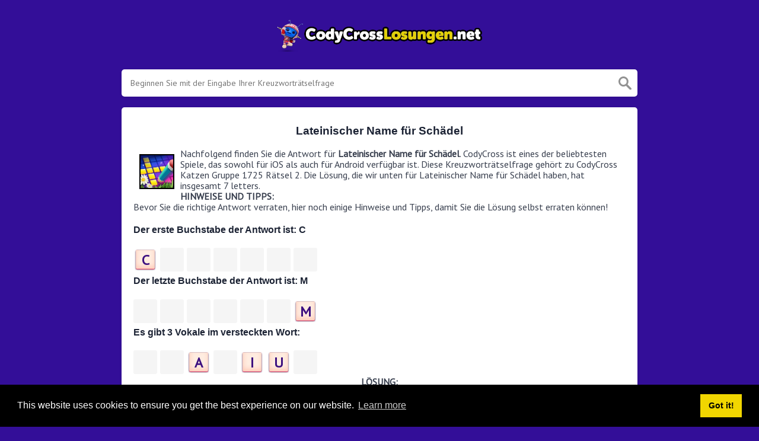

--- FILE ---
content_type: text/html
request_url: https://codycrosslosungen.net/codycross/lateinischer-name-fur-schadel-codycross
body_size: 10576
content:
<!DOCTYPE html><html lang="en"><head><meta charset="UTF-8"/>
<script>var __ezHttpConsent={setByCat:function(src,tagType,attributes,category,force,customSetScriptFn=null){var setScript=function(){if(force||window.ezTcfConsent[category]){if(typeof customSetScriptFn==='function'){customSetScriptFn();}else{var scriptElement=document.createElement(tagType);scriptElement.src=src;attributes.forEach(function(attr){for(var key in attr){if(attr.hasOwnProperty(key)){scriptElement.setAttribute(key,attr[key]);}}});var firstScript=document.getElementsByTagName(tagType)[0];firstScript.parentNode.insertBefore(scriptElement,firstScript);}}};if(force||(window.ezTcfConsent&&window.ezTcfConsent.loaded)){setScript();}else if(typeof getEzConsentData==="function"){getEzConsentData().then(function(ezTcfConsent){if(ezTcfConsent&&ezTcfConsent.loaded){setScript();}else{console.error("cannot get ez consent data");force=true;setScript();}});}else{force=true;setScript();console.error("getEzConsentData is not a function");}},};</script>
<script>var ezTcfConsent=window.ezTcfConsent?window.ezTcfConsent:{loaded:false,store_info:false,develop_and_improve_services:false,measure_ad_performance:false,measure_content_performance:false,select_basic_ads:false,create_ad_profile:false,select_personalized_ads:false,create_content_profile:false,select_personalized_content:false,understand_audiences:false,use_limited_data_to_select_content:false,};function getEzConsentData(){return new Promise(function(resolve){document.addEventListener("ezConsentEvent",function(event){var ezTcfConsent=event.detail.ezTcfConsent;resolve(ezTcfConsent);});});}</script>
<script>if(typeof _setEzCookies!=='function'){function _setEzCookies(ezConsentData){var cookies=window.ezCookieQueue;for(var i=0;i<cookies.length;i++){var cookie=cookies[i];if(ezConsentData&&ezConsentData.loaded&&ezConsentData[cookie.tcfCategory]){document.cookie=cookie.name+"="+cookie.value;}}}}
window.ezCookieQueue=window.ezCookieQueue||[];if(typeof addEzCookies!=='function'){function addEzCookies(arr){window.ezCookieQueue=[...window.ezCookieQueue,...arr];}}
addEzCookies([{name:"ezoab_659486",value:"mod1-c; Path=/; Domain=codycrosslosungen.net; Max-Age=7200",tcfCategory:"store_info",isEzoic:"true",},{name:"ezosuibasgeneris-1",value:"c7a9c0f6-bb58-43be-5404-507fe86007bb; Path=/; Domain=codycrosslosungen.net; Expires=Sun, 24 Jan 2027 00:23:16 UTC; Secure; SameSite=None",tcfCategory:"understand_audiences",isEzoic:"true",}]);if(window.ezTcfConsent&&window.ezTcfConsent.loaded){_setEzCookies(window.ezTcfConsent);}else if(typeof getEzConsentData==="function"){getEzConsentData().then(function(ezTcfConsent){if(ezTcfConsent&&ezTcfConsent.loaded){_setEzCookies(window.ezTcfConsent);}else{console.error("cannot get ez consent data");_setEzCookies(window.ezTcfConsent);}});}else{console.error("getEzConsentData is not a function");_setEzCookies(window.ezTcfConsent);}</script><script type="text/javascript" data-ezscrex='false' data-cfasync='false'>window._ezaq = Object.assign({"edge_cache_status":12,"edge_response_time":409,"url":"https://codycrosslosungen.net/codycross/lateinischer-name-fur-schadel-codycross"}, typeof window._ezaq !== "undefined" ? window._ezaq : {});</script><script type="text/javascript" data-ezscrex='false' data-cfasync='false'>window._ezaq = Object.assign({"ab_test_id":"mod1-c"}, typeof window._ezaq !== "undefined" ? window._ezaq : {});window.__ez=window.__ez||{};window.__ez.tf={};</script><script type="text/javascript" data-ezscrex='false' data-cfasync='false'>window.ezDisableAds = true;</script>
<script data-ezscrex='false' data-cfasync='false' data-pagespeed-no-defer>var __ez=__ez||{};__ez.stms=Date.now();__ez.evt={};__ez.script={};__ez.ck=__ez.ck||{};__ez.template={};__ez.template.isOrig=true;__ez.queue=__ez.queue||function(){var e=0,i=0,t=[],n=!1,o=[],r=[],s=!0,a=function(e,i,n,o,r,s,a){var l=arguments.length>7&&void 0!==arguments[7]?arguments[7]:window,d=this;this.name=e,this.funcName=i,this.parameters=null===n?null:w(n)?n:[n],this.isBlock=o,this.blockedBy=r,this.deleteWhenComplete=s,this.isError=!1,this.isComplete=!1,this.isInitialized=!1,this.proceedIfError=a,this.fWindow=l,this.isTimeDelay=!1,this.process=function(){f("... func = "+e),d.isInitialized=!0,d.isComplete=!0,f("... func.apply: "+e);var i=d.funcName.split("."),n=null,o=this.fWindow||window;i.length>3||(n=3===i.length?o[i[0]][i[1]][i[2]]:2===i.length?o[i[0]][i[1]]:o[d.funcName]),null!=n&&n.apply(null,this.parameters),!0===d.deleteWhenComplete&&delete t[e],!0===d.isBlock&&(f("----- F'D: "+d.name),m())}},l=function(e,i,t,n,o,r,s){var a=arguments.length>7&&void 0!==arguments[7]?arguments[7]:window,l=this;this.name=e,this.path=i,this.async=o,this.defer=r,this.isBlock=t,this.blockedBy=n,this.isInitialized=!1,this.isError=!1,this.isComplete=!1,this.proceedIfError=s,this.fWindow=a,this.isTimeDelay=!1,this.isPath=function(e){return"/"===e[0]&&"/"!==e[1]},this.getSrc=function(e){return void 0!==window.__ezScriptHost&&this.isPath(e)&&"banger.js"!==this.name?window.__ezScriptHost+e:e},this.process=function(){l.isInitialized=!0,f("... file = "+e);var i=this.fWindow?this.fWindow.document:document,t=i.createElement("script");t.src=this.getSrc(this.path),!0===o?t.async=!0:!0===r&&(t.defer=!0),t.onerror=function(){var e={url:window.location.href,name:l.name,path:l.path,user_agent:window.navigator.userAgent};"undefined"!=typeof _ezaq&&(e.pageview_id=_ezaq.page_view_id);var i=encodeURIComponent(JSON.stringify(e)),t=new XMLHttpRequest;t.open("GET","//g.ezoic.net/ezqlog?d="+i,!0),t.send(),f("----- ERR'D: "+l.name),l.isError=!0,!0===l.isBlock&&m()},t.onreadystatechange=t.onload=function(){var e=t.readyState;f("----- F'D: "+l.name),e&&!/loaded|complete/.test(e)||(l.isComplete=!0,!0===l.isBlock&&m())},i.getElementsByTagName("head")[0].appendChild(t)}},d=function(e,i){this.name=e,this.path="",this.async=!1,this.defer=!1,this.isBlock=!1,this.blockedBy=[],this.isInitialized=!0,this.isError=!1,this.isComplete=i,this.proceedIfError=!1,this.isTimeDelay=!1,this.process=function(){}};function c(e,i,n,s,a,d,c,u,f){var m=new l(e,i,n,s,a,d,c,f);!0===u?o[e]=m:r[e]=m,t[e]=m,h(m)}function h(e){!0!==u(e)&&0!=s&&e.process()}function u(e){if(!0===e.isTimeDelay&&!1===n)return f(e.name+" blocked = TIME DELAY!"),!0;if(w(e.blockedBy))for(var i=0;i<e.blockedBy.length;i++){var o=e.blockedBy[i];if(!1===t.hasOwnProperty(o))return f(e.name+" blocked = "+o),!0;if(!0===e.proceedIfError&&!0===t[o].isError)return!1;if(!1===t[o].isComplete)return f(e.name+" blocked = "+o),!0}return!1}function f(e){var i=window.location.href,t=new RegExp("[?&]ezq=([^&#]*)","i").exec(i);"1"===(t?t[1]:null)&&console.debug(e)}function m(){++e>200||(f("let's go"),p(o),p(r))}function p(e){for(var i in e)if(!1!==e.hasOwnProperty(i)){var t=e[i];!0===t.isComplete||u(t)||!0===t.isInitialized||!0===t.isError?!0===t.isError?f(t.name+": error"):!0===t.isComplete?f(t.name+": complete already"):!0===t.isInitialized&&f(t.name+": initialized already"):t.process()}}function w(e){return"[object Array]"==Object.prototype.toString.call(e)}return window.addEventListener("load",(function(){setTimeout((function(){n=!0,f("TDELAY -----"),m()}),5e3)}),!1),{addFile:c,addFileOnce:function(e,i,n,o,r,s,a,l,d){t[e]||c(e,i,n,o,r,s,a,l,d)},addDelayFile:function(e,i){var n=new l(e,i,!1,[],!1,!1,!0);n.isTimeDelay=!0,f(e+" ...  FILE! TDELAY"),r[e]=n,t[e]=n,h(n)},addFunc:function(e,n,s,l,d,c,u,f,m,p){!0===c&&(e=e+"_"+i++);var w=new a(e,n,s,l,d,u,f,p);!0===m?o[e]=w:r[e]=w,t[e]=w,h(w)},addDelayFunc:function(e,i,n){var o=new a(e,i,n,!1,[],!0,!0);o.isTimeDelay=!0,f(e+" ...  FUNCTION! TDELAY"),r[e]=o,t[e]=o,h(o)},items:t,processAll:m,setallowLoad:function(e){s=e},markLoaded:function(e){if(e&&0!==e.length){if(e in t){var i=t[e];!0===i.isComplete?f(i.name+" "+e+": error loaded duplicate"):(i.isComplete=!0,i.isInitialized=!0)}else t[e]=new d(e,!0);f("markLoaded dummyfile: "+t[e].name)}},logWhatsBlocked:function(){for(var e in t)!1!==t.hasOwnProperty(e)&&u(t[e])}}}();__ez.evt.add=function(e,t,n){e.addEventListener?e.addEventListener(t,n,!1):e.attachEvent?e.attachEvent("on"+t,n):e["on"+t]=n()},__ez.evt.remove=function(e,t,n){e.removeEventListener?e.removeEventListener(t,n,!1):e.detachEvent?e.detachEvent("on"+t,n):delete e["on"+t]};__ez.script.add=function(e){var t=document.createElement("script");t.src=e,t.async=!0,t.type="text/javascript",document.getElementsByTagName("head")[0].appendChild(t)};__ez.dot=__ez.dot||{};__ez.queue.addFileOnce('/detroitchicago/boise.js', '/detroitchicago/boise.js?gcb=195-0&cb=5', true, [], true, false, true, false);__ez.queue.addFileOnce('/parsonsmaize/abilene.js', '/parsonsmaize/abilene.js?gcb=195-0&cb=e80eca0cdb', true, [], true, false, true, false);__ez.queue.addFileOnce('/parsonsmaize/mulvane.js', '/parsonsmaize/mulvane.js?gcb=195-0&cb=e75e48eec0', true, ['/parsonsmaize/abilene.js'], true, false, true, false);__ez.queue.addFileOnce('/detroitchicago/birmingham.js', '/detroitchicago/birmingham.js?gcb=195-0&cb=539c47377c', true, ['/parsonsmaize/abilene.js'], true, false, true, false);</script>
<script data-ezscrex="false" type="text/javascript" data-cfasync="false">window._ezaq = Object.assign({"ad_cache_level":0,"adpicker_placement_cnt":0,"ai_placeholder_cache_level":0,"ai_placeholder_placement_cnt":-1,"domain":"codycrosslosungen.net","domain_id":659486,"ezcache_level":1,"ezcache_skip_code":0,"has_bad_image":0,"has_bad_words":0,"is_sitespeed":0,"lt_cache_level":0,"response_size":25506,"response_size_orig":19629,"response_time_orig":495,"template_id":5,"url":"https://codycrosslosungen.net/codycross/lateinischer-name-fur-schadel-codycross","word_count":0,"worst_bad_word_level":0}, typeof window._ezaq !== "undefined" ? window._ezaq : {});__ez.queue.markLoaded('ezaqBaseReady');</script>
<script type='text/javascript' data-ezscrex='false' data-cfasync='false'>
window.ezAnalyticsStatic = true;

function analyticsAddScript(script) {
	var ezDynamic = document.createElement('script');
	ezDynamic.type = 'text/javascript';
	ezDynamic.innerHTML = script;
	document.head.appendChild(ezDynamic);
}
function getCookiesWithPrefix() {
    var allCookies = document.cookie.split(';');
    var cookiesWithPrefix = {};

    for (var i = 0; i < allCookies.length; i++) {
        var cookie = allCookies[i].trim();

        for (var j = 0; j < arguments.length; j++) {
            var prefix = arguments[j];
            if (cookie.indexOf(prefix) === 0) {
                var cookieParts = cookie.split('=');
                var cookieName = cookieParts[0];
                var cookieValue = cookieParts.slice(1).join('=');
                cookiesWithPrefix[cookieName] = decodeURIComponent(cookieValue);
                break; // Once matched, no need to check other prefixes
            }
        }
    }

    return cookiesWithPrefix;
}
function productAnalytics() {
	var d = {"pr":[6],"omd5":"de0933de4dbb3a08a3175096c5375ecf","nar":"risk score"};
	d.u = _ezaq.url;
	d.p = _ezaq.page_view_id;
	d.v = _ezaq.visit_uuid;
	d.ab = _ezaq.ab_test_id;
	d.e = JSON.stringify(_ezaq);
	d.ref = document.referrer;
	d.c = getCookiesWithPrefix('active_template', 'ez', 'lp_');
	if(typeof ez_utmParams !== 'undefined') {
		d.utm = ez_utmParams;
	}

	var dataText = JSON.stringify(d);
	var xhr = new XMLHttpRequest();
	xhr.open('POST','/ezais/analytics?cb=1', true);
	xhr.onload = function () {
		if (xhr.status!=200) {
            return;
		}

        if(document.readyState !== 'loading') {
            analyticsAddScript(xhr.response);
            return;
        }

        var eventFunc = function() {
            if(document.readyState === 'loading') {
                return;
            }
            document.removeEventListener('readystatechange', eventFunc, false);
            analyticsAddScript(xhr.response);
        };

        document.addEventListener('readystatechange', eventFunc, false);
	};
	xhr.setRequestHeader('Content-Type','text/plain');
	xhr.send(dataText);
}
__ez.queue.addFunc("productAnalytics", "productAnalytics", null, true, ['ezaqBaseReady'], false, false, false, true);
</script><base href="https://codycrosslosungen.net/codycross/lateinischer-name-fur-schadel-codycross"/>
    
    <meta name="viewport" content="width=device-width, initial-scale=1, shrink-to-fit=no"/>

            <link rel="icon" type="image/png" href="/storage/app/media//CodyCross.png"/>
    
    <title>Lateinischer Name für Schädel CodyCross</title>
    <meta name="description" content="Auf dieser Seite finden Sie die Lateinischer Name für Schädel CodyCross Antworten und Lösungen. Dies ist ein beliebtes Spiel, das von Fanatee Inc. entwickelt wurde."/>

    
    <link rel="stylesheet" href="/themes/xwm-xwordth/assets/scss/crosswords.css"/>

    
    
    <link rel="preconnect" href="https://fonts.gstatic.com"/>
<link href="https://fonts.googleapis.com/css2?family=PT+Sans&amp;family=Roboto:wght@100&amp;display=swap" rel="stylesheet"/>
<style>
    body
    {
    				background: #330e98;
    	    	
    	    		font-family: 'PT Sans', sans-serif;
    	    }

	
	
	
	
	

		.container
    	{
    		    			max-width: 900px;
    		    	}
		
    .undersearch-txt {
    margin-top: 5px;
    display: none;
}
h1, h2, h3, h4, h5, h6 {
    color: #1C2334;
    font-family: museo-sans-rounded, sans-serif;
    font-weight: 700;
    font-style: normal;
}
.fr-fic {
    display: inline-block;
    float: left!important;
    margin: 10px;
    border: 2px solid black;
}

.answer-letters .letter_box {
    color: #3d1080;
    text-align: center;
    border: 0px solid;
    font-weight: 900;
    display: inline-block;
    text-transform: uppercase;
    background: url(https://codycrosscheats.com/storage/app/media/normal.png) no-repeat 50%;
    background-size: contain;
    position: relative;
    max-width: 50px;
    max-height: 55px;
    font-size: 150%;
    line-height: 41px;
    overflow: hidden;
    transition: background .2s ease-in-out;
    margin-bottom: -17px;
}

.games-list ul li a {
    color: #73ce24;
    font-size: 19px;
    padding: 15px;
    display: block;
    border: 2px dotted #24425c;
    margin-bottom: 5px;
    border-radius: 3px;
    font-weight: bolder;
}
.data-list .data a {t
    display: block;
    border: 2px dashed #ffcd18;
    padding: 10px;
    border-radius: 0;
    margin-bottom: 7px;
    font-weight: bold;
    font-size: 20px;
    color: #185b94;
    background: #fff4cc;
}
.breadcrumb {
    padding: 0.75rem 1rem;
    margin-bottom: 1rem;
    list-style: none;
    font-weight: bolder;
    background-color: #0f1d28;
    border-radius: 0.25rem;
    color: white;
}
.breadcrumb a {
    color: white;
}

.listos a {
    font-size: 22px;
    color: green;
    text-align: center;
}
.letters {
    text-align: center;
}
.sukre a {
    -webkit-border-radius: 100px;
    -moz-border-radius: 100px;
    -ms-border-radius: 100px;
    -o-border-radius: 100px;
    border-radius: 100px;
    padding: 5px;
    font-weight: bold;
    display: block;
    line-height: 1.75rem;
    margin-bottom: 10px;
    list-style-type: none;
    font-size: 18px;
    text-align: center;
    background-image: -webkit-linear-gradient(-180deg, #FECF00 0%, #FCAC00 100%);
    background-image: -moz-linear-gradient(-180deg, #FECF00 0%, #FCAC00 100%);
    background-image: -ms-linear-gradient(-180deg, #FECF00 0%, #FCAC00 100%);
    background-image: -o-linear-gradient(-180deg, #FECF00 0%, #FCAC00 100%);
    background-image: linear-gradient(-180deg, #FECF00 0%, #FCAC00 100%);
    filter: progid:DXImageTransform.Microsoft.gradient(startColorstr=&#039;#FECF00&#039;, endColorstr=&#039;#FCAC00&#039;, GradientType=1);
    -webkit-box-shadow: 0 3px 0 0 #f18300, inset 0 2px 0 0 #ffe500;
    -moz-box-shadow: 0 3px 0 0 #F18300, inset 0 2px 0 0 #FFE500;
    -ms-box-shadow: 0 3px 0 0 #F18300, inset 0 2px 0 0 #FFE500;
    -o-box-shadow: 0 3px 0 0 #F18300, inset 0 2px 0 0 #FFE500;
    box-shadow: 0 3px 0 0 #f18300, inset 0 2px 0 0 #ffe500;
}
.codysekro a {
    color: #3F007D;
    -webkit-border-radius: 5px;
    -moz-border-radius: 5px;
    -ms-border-radius: 5px;
    -o-border-radius: 5px;
    border-radius: 5px;
    font-size: 16px;
    text-align: center;
    padding: 10px 35px;
    margin-bottom: 10px;
    display: inline-block;
    background-image: -webkit-linear-gradient(-180deg, #53009E 0%, #FFEEE2 100%);
    background-image: -moz-linear-gradient(-180deg, #FBDEDA 0%, #FFEEE2 98%);
    background-image: -ms-linear-gradient(-180deg, #FBDEDA 0%, #FFEEE2 98%);
    background-image: -o-linear-gradient(-180deg, #FBDEDA 0%, #FFEEE2 98%);
    background-image: linear-gradient(-180deg, #FBDEDA 0%, #FFEEE2 98%);
    filter: progid:DXImageTransform.Microsoft.gradient(startColorstr=&#039;#FBDEDA&#039;, endColorstr=&#039;#FFEEE2&#039;, GradientType=1);
    -webkit-box-shadow: 0 4px 0 0 #3ce69f, inset 0 2px 0 0 #dab7b4;
    -moz-box-shadow: 0 4px 0 0 #3CE69F, inset 0 2px 0 0 #DAB7B4;
    -ms-box-shadow: 0 4px 0 0 #3CE69F, inset 0 2px 0 0 #DAB7B4;
    -o-box-shadow: 0 4px 0 0 #3CE69F, inset 0 2px 0 0 #DAB7B4;
    box-shadow: 0 4px 0 0 #3ce69f, inset 0 2px 0 0 #dab7b4;
    font-family: &#039;Nunito&#039;, sans-serif;
    font-weight: bold;
}
.codylist a {
    -webkit-border-radius: 5px;
    -moz-border-radius: 5px;
    -ms-border-radius: 5px;
    -o-border-radius: 5px;
    border-radius: 5px;
    font-size: 18px;
    padding: 10px 25px;
    margin-bottom: 7.5px;
    display: inline-block;
    background: #FFFFFF;
    border: 1px solid #E9D4F1;
    font-family: &#039;Nunito&#039;, sans-serif;
}
#builder-link-list-item codysekro li {
    display: inline-block;
}
.data-list .data a {
    display: block;
    border: 1px dashed black;
    padding: 10px;
    border-radius: 0;
    margin-bottom: 7px;
    font-weight: bold;
    font-size: 20px;
    color: #185b94;
    background: white;
}
.faq {
    background: #4b26a4;
    color: white;
    font-size: 20px;
    padding: 1px;
    border-radius: 5px;
}

.letter_box:hover
{
    cursor: pointer;
}
.answer-letters .letter_box[hiddenstate=true]
{
 background: whitesmoke !important;   
}
</style>    <!-- Google tag (gtag.js) -->
<script async="" src="https://www.googletagmanager.com/gtag/js?id=UA-153843730-5"></script>
<script>
  window.dataLayer = window.dataLayer || [];
  function gtag(){dataLayer.push(arguments);}
  gtag('js', new Date());

  gtag('config', 'UA-153843730-5');
</script>
<link rel='canonical' href='https://codycrosslosungen.net/codycross/lateinischer-name-fur-schadel-codycross' />
<script type='text/javascript'>
var ezoTemplate = 'orig_site';
var ezouid = '1';
var ezoFormfactor = '1';
</script><script data-ezscrex="false" type='text/javascript'>
var soc_app_id = '0';
var did = 659486;
var ezdomain = 'codycrosslosungen.net';
var ezoicSearchable = 1;
</script></head>
<body>

    <div class="container">
        <header>
            <a href="/">
                                    <img src="/storage/app/media/codylosu.png" alt="CodyCrossLosungen.net"/>
                            </a>
            
        </header><!-- header -->
    </div><!-- container -->

    <div class="container">
                    <form class="search" autocomplete="off">
            <div class="drop-search">
                <input type="text" name="q" placeholder="Beginnen Sie mit der Eingabe Ihrer Kreuzworträtselfrage" value="" data-request="onCrosswordSearch" data-request-update="crosswordSearchResults: &#39;#crosswordSearchResults&#39;" data-track-input="500" class="searchbox" onkeydown="if(event.keyCode===13){location.href=&#39;/search?q=&#39;+encodeURIComponent(this.value)}"/>
                <img src="/themes/xwm-xwordth/assets/img/search.svg" alt="Search" onclick="location.href=&#39;/search?q=&#39;+encodeURIComponent(document.querySelector(&#39;.searchbox&#39;).value)"/>
                <div class="drop-search-content" id="crosswordSearchResults"></div>
            </div>
            <div class="undersearch-txt" style="margin-top:5px">Oder geben Sie bekannte Buchstaben &#34;Mus?c&#34; (? für unbekannt) ein</div>
            </form>
            <br/>
            </div>


    <div class="container page-cont">
        
                    <div class="page">
                


	<div class="codycross"><h3 style="text-align: center;">Lateinischer Name für Schädel</h3><p><img src="https://gameanswers.com/storage/app/media/codycross.png" style="width: 59px;" class="fr-fic fr-dii fr-fil"/>Nachfolgend finden Sie die Antwort für <strong>Lateinischer Name für Schädel</strong>. CodyCross ist eines der beliebtesten Spiele, das sowohl für iOS als auch für Android verfügbar ist. Diese Kreuzworträtselfrage gehört zu CodyCross Katzen Gruppe 1725 Rätsel 2. Die Lösung, die wir unten für Lateinischer Name für Schädel haben, hat insgesamt 7 letters.</p><p style="text-align: left;"><strong>HINWEISE UND TIPPS</strong><strong>:</strong></p><p>Bevor Sie die richtige Antwort verraten, hier noch einige Hinweise und Tipps, damit Sie die Lösung selbst erraten können!</p><p style="text-align: left;"> </p><div class="answer-steps"> <h4>Der erste Buchstabe der Antwort ist: <span>C</span></h4> <div class="answer-letters"><div class="letter_box" onclick="displayHiddenLetter(this);" hiddenstate="false" hiddenletter="C">C</div><div class="letter_box" onclick="displayHiddenLetter(this);" hiddenstate="true" hiddenletter="R"> </div><div class="letter_box" onclick="displayHiddenLetter(this);" hiddenstate="true" hiddenletter="A"> </div><div class="letter_box" onclick="displayHiddenLetter(this);" hiddenstate="true" hiddenletter="N"> </div><div class="letter_box" onclick="displayHiddenLetter(this);" hiddenstate="true" hiddenletter="I"> </div><div class="letter_box" onclick="displayHiddenLetter(this);" hiddenstate="true" hiddenletter="U"> </div><div class="letter_box" onclick="displayHiddenLetter(this);" hiddenstate="true" hiddenletter="M"> </div></div> <h4>Der letzte Buchstabe der Antwort ist: <span>M</span></h4> <div class="answer-letters"><div class="letter_box" onclick="displayHiddenLetter(this);" hiddenstate="true" hiddenletter="C"> </div><div class="letter_box" onclick="displayHiddenLetter(this);" hiddenstate="true" hiddenletter="R"> </div><div class="letter_box" onclick="displayHiddenLetter(this);" hiddenstate="true" hiddenletter="A"> </div><div class="letter_box" onclick="displayHiddenLetter(this);" hiddenstate="true" hiddenletter="N"> </div><div class="letter_box" onclick="displayHiddenLetter(this);" hiddenstate="true" hiddenletter="I"> </div><div class="letter_box" onclick="displayHiddenLetter(this);" hiddenstate="true" hiddenletter="U"> </div><div class="letter_box" onclick="displayHiddenLetter(this);" hiddenstate="false" hiddenletter="M">M</div></div> <h4>Es gibt 3 Vokale im versteckten Wort:</h4> <div class="answer-letters"><div class="letter_box" onclick="displayHiddenLetter(this);" hiddenstate="true" hiddenletter="C"> </div><div class="letter_box" onclick="displayHiddenLetter(this);" hiddenstate="true" hiddenletter="R"> </div><div class="letter_box" onclick="displayHiddenLetter(this);" hiddenstate="false" hiddenletter="A">A</div><div class="letter_box" onclick="displayHiddenLetter(this);" hiddenstate="true" hiddenletter="N"> </div><div class="letter_box" onclick="displayHiddenLetter(this);" hiddenstate="false" hiddenletter="I">I</div><div class="letter_box" onclick="displayHiddenLetter(this);" hiddenstate="false" hiddenletter="U">U</div><div class="letter_box" onclick="displayHiddenLetter(this);" hiddenstate="true" hiddenletter="M"> </div></div> </div> <script> function displayHiddenLetter(d){ var hdl = d.getAttribute("hiddenletter"); var hs = d.getAttribute("hiddenstate"); if(hs === "true") { d.setAttribute("hiddenstate",false); var c = document.createTextNode(hdl); d.innerHTML = ""; d.appendChild(c); }else { d.setAttribute("hiddenstate",true); d.innerHTML = "&nbsp;"; } } </script> <p></p><p style="text-align: left;"><br/></p><p style="text-align: center;"><strong>LÖSUNG:</strong></p><p> </p><div class="letters"> <div class="answer-letters"><div class="letter_box">C</div><div class="letter_box">R</div><div class="letter_box">A</div><div class="letter_box">N</div><div class="letter_box">I</div><div class="letter_box">U</div><div class="letter_box">M</div></div> </div> <p></p><p><br/></p><h3>Andere verwandte Ebenen</h3><p>Wenn Sie das obige Rätsel erfolgreich gelöst haben und nach anderen verwandten Rätseln desselben Levels suchen, wählen Sie eine der folgenden Optionen aus:</p><p></p><ul class="builder-link-list "><li class="builder-link-list-item o"><a href="https://codycrosslosungen.net/codycross/arbeiten-fur-den-kgb-mi6-oder-die-cia-codycross">Arbeiten für den KGB MI6 oder die CIA</a></li><li class="builder-link-list-item o"><a href="https://codycrosslosungen.net/codycross/aalfang-betreiben-solche-codycross">Aalfang betreiben solche</a></li><li class="builder-link-list-item o"><a href="https://codycrosslosungen.net/codycross/creme-aus-sahne-und-schokolade-codycross">Creme aus Sahne und Schokolade</a></li><li class="builder-link-list-item o"><a href="https://codycrosslosungen.net/codycross/buffel-als-us-stadt-engl-codycross">Büffel als US-Stadt (engl.)</a></li><li class="builder-link-list-item o"><a href="https://codycrosslosungen.net/codycross/auf-einen-zukommende-menschen-codycross">Auf einen zukommende Menschen</a></li><li class="builder-link-list-item o"><a href="https://codycrosslosungen.net/codycross/wuchsform-der-pflanze-gewohnlicher-schneeball-codycross">Wuchsform der Pflanze „Gewöhnlicher Schneeball“</a></li><li class="builder-link-list-item o"><a href="https://codycrosslosungen.net/codycross/magische-us-sitcom-sabrina-total-__-codycross">Magische US-Sitcom Sabrina – Total __!</a></li><li class="builder-link-list-item o"><a href="https://codycrosslosungen.net/codycross/geometrische-form-der-triangel-codycross">Geometrische Form der Triangel</a></li><li class="builder-link-list-item o"><a href="https://codycrosslosungen.net/codycross/eine-abfolge-von-tonen-in-der-musik-codycross">Eine Abfolge von Tönen in der Musik</a></li><li class="builder-link-list-item o"><a href="https://codycrosslosungen.net/codycross/wenn-etwas-nicht-gut-genug-ist-__-man-die-nase-codycross">Wenn etwas nicht gut genug ist __ man die Nase</a></li><li class="builder-link-list-item o"><a href="https://codycrosslosungen.net/codycross/lateinischer-name-fur-schadel-codycross">Lateinischer Name für Schädel</a></li><li class="builder-link-list-item o"><a href="https://codycrosslosungen.net/codycross/fusbodenuntergrund-codycross">Fußbodenuntergrund</a></li><li class="builder-link-list-item o"><a href="https://codycrosslosungen.net/codycross/runde-vorrichtung-mit-der-autos-gesteuert-werden-codycross">Runde Vorrichtung mit der Autos gesteuert werden</a></li><li class="builder-link-list-item o"><a href="https://codycrosslosungen.net/codycross/mit-einer-warmepumpe-betreibt-man-eine-codycross">Mit einer Wärmepumpe betreibt man eine</a></li><li class="builder-link-list-item o"><a href="https://codycrosslosungen.net/codycross/tut-die-nachtigall-horbar-in-einer-redewendung-codycross">Tut die Nachtigall hörbar in einer Redewendung</a></li><li class="builder-link-list-item o"><a href="https://codycrosslosungen.net/codycross/wer-sehr-schwach-ist-ist-so-auf-den-beinen-codycross">Wer sehr schwach ist ist so auf den Beinen</a></li><li class="builder-link-list-item o"><a href="https://codycrosslosungen.net/codycross/2013-veroffentlichte-spielkonsole-von-microsoft-codycross">2013 veröffentlichte Spielkonsole von Microsoft</a></li></ul><p></p><p>Wenn Sie diesen Hinweis bereits gelöst haben und nach weiteren Hinweisen aus demselben Rätsel suchen, gehen Sie zu <a href="https://codycrosslosungen.net/codycross-katzen-gruppe-1725-raetsel-2-loesungen">CodyCross Katzen Gruppe 1725 Rätsel 2 Lösungen</a>.</p><p><br/></p></div>
                
            </div>
            </div><!--  container-->


    <footer>
        <div class="container">
            <div class="footer-disclaimer">
                Wir sind in keiner Weise mit Fanatee Inc. verbunden oder unterstützt, die das Spiel entwickelt haben. Alle Bilder und Logos sind Eigentum ihrer jeweiligen Besitzer.
            </div>
            <div class="row">
                <div class="col-md-12">
                    <div class="brand">
                        <a href="/">CodyCrossLosungen.net</a>
                    </div>
                    <div class="footer-links">
                        <a href="/">Home</a> |
                        <a href="/sitemap.xml">Sitemap</a> |
                        <a href="https://codycrosslosungen.net/privacy">Privacy</a> |
                        <a href="/archive">Archive</a>
                    </div>
                                    </div>
            </div>
        </div>
    </footer>


<script src="https://cdnjs.cloudflare.com/ajax/libs/jquery/3.5.1/jquery.min.js"></script>
<script src="/modules/system/assets/js/framework-extras.js"></script>
<link rel="stylesheet" property="stylesheet" href="/modules/system/assets/css/framework-extras.css"/>


<script>
    function getCookie(name) {
        var value = "; " + document.cookie;
        var parts = value.split("; " + name + "=");
        if (parts.length == 2) return parts.pop().split(";").shift();
        else return null;
    }
    if (getCookie('mailbox')) {
        // console.log('mailbox exists');
    }
    else {
        // console.log('doesn\'t exist');
        document.cookie = 'mailbox=222; expires=Fri, 31 Dec 9999 23:59:59 GMT';

        setTimeout(function(){
          $("#mailmodal").modal();
        }, 5000);
    }
</script>

<link rel="stylesheet" type="text/css" href="//cdnjs.cloudflare.com/ajax/libs/cookieconsent2/3.1.0/cookieconsent.min.css"/>
<script src="//cdnjs.cloudflare.com/ajax/libs/cookieconsent2/3.1.0/cookieconsent.min.js"></script>
<script>
window.addEventListener("load", function(){
window.cookieconsent.initialise({
  "palette": {
    "popup": {
      "background": "#000"
    },
    "button": {
      "background": "#f1d600"
    }
  },
  "content": {
    "href": "/privacy"
  }
})});
</script>

<script>
function filterable() {
    var input, filter, ul, li, a, i, txtValue;
    input = document.getElementById("catInput");
    filter = input.value.toUpperCase();
    ul = document.getElementsByClassName("row")[0];
    li = ul.getElementsByClassName("filterable");
    for (i = 0; i < li.length; i++) {
        a = li[i].getElementsByClassName("searchable")[0];
        txtValue = a.textContent || a.innerText;
        if (txtValue.toUpperCase().indexOf(filter) > -1) {
            li[i].style.display = "";
        } else {
            li[i].style.display = "none";
        }
    }
}
$(function() {
    $(window).click(function() {
        $(".drop-search-content").hide();
    });
    $(".searchbox").focusin(function(event) {
        $(".drop-search-content").show();
    });
    $('.search').click(function(event){
        event.stopPropagation();
    });
});

$(function() {
    $("#nrLettersSelect").change(function() {
      var htmlString = "";
      var len = $(this).val();
      var incr = 0;
      for (var i = 0; i < len; i++) {
        incr = i+1;
        htmlString += "<div class='l-box' style='margin-right:3px'><span>"+incr+"</span><input type='text' name='' class='letter letterinput' maxlength='1'></div>";
      }
      $("#solverLettersOutput").html(htmlString);
    });
});

$(document).on('keyup', '.letterinput', function(e){
    var key = e.keyCode || e.charCode;

    if(key == 8 || key == 46) {
        $(this).val("");
        $(this).closest('div').prev().find('.letterinput').focus();
    } else {
        if ($(this).val()) {
            $(this).closest('div').next().find('.letterinput').focus();
        }
    }
});


</script>











<script data-cfasync="false">function _emitEzConsentEvent(){var customEvent=new CustomEvent("ezConsentEvent",{detail:{ezTcfConsent:window.ezTcfConsent},bubbles:true,cancelable:true,});document.dispatchEvent(customEvent);}
(function(window,document){function _setAllEzConsentTrue(){window.ezTcfConsent.loaded=true;window.ezTcfConsent.store_info=true;window.ezTcfConsent.develop_and_improve_services=true;window.ezTcfConsent.measure_ad_performance=true;window.ezTcfConsent.measure_content_performance=true;window.ezTcfConsent.select_basic_ads=true;window.ezTcfConsent.create_ad_profile=true;window.ezTcfConsent.select_personalized_ads=true;window.ezTcfConsent.create_content_profile=true;window.ezTcfConsent.select_personalized_content=true;window.ezTcfConsent.understand_audiences=true;window.ezTcfConsent.use_limited_data_to_select_content=true;window.ezTcfConsent.select_personalized_content=true;}
function _clearEzConsentCookie(){document.cookie="ezCMPCookieConsent=tcf2;Domain=.codycrosslosungen.net;Path=/;expires=Thu, 01 Jan 1970 00:00:00 GMT";}
_clearEzConsentCookie();if(typeof window.__tcfapi!=="undefined"){window.ezgconsent=false;var amazonHasRun=false;function _ezAllowed(tcdata,purpose){return(tcdata.purpose.consents[purpose]||tcdata.purpose.legitimateInterests[purpose]);}
function _handleConsentDecision(tcdata){window.ezTcfConsent.loaded=true;if(!tcdata.vendor.consents["347"]&&!tcdata.vendor.legitimateInterests["347"]){window._emitEzConsentEvent();return;}
window.ezTcfConsent.store_info=_ezAllowed(tcdata,"1");window.ezTcfConsent.develop_and_improve_services=_ezAllowed(tcdata,"10");window.ezTcfConsent.measure_content_performance=_ezAllowed(tcdata,"8");window.ezTcfConsent.select_basic_ads=_ezAllowed(tcdata,"2");window.ezTcfConsent.create_ad_profile=_ezAllowed(tcdata,"3");window.ezTcfConsent.select_personalized_ads=_ezAllowed(tcdata,"4");window.ezTcfConsent.create_content_profile=_ezAllowed(tcdata,"5");window.ezTcfConsent.measure_ad_performance=_ezAllowed(tcdata,"7");window.ezTcfConsent.use_limited_data_to_select_content=_ezAllowed(tcdata,"11");window.ezTcfConsent.select_personalized_content=_ezAllowed(tcdata,"6");window.ezTcfConsent.understand_audiences=_ezAllowed(tcdata,"9");window._emitEzConsentEvent();}
function _handleGoogleConsentV2(tcdata){if(!tcdata||!tcdata.purpose||!tcdata.purpose.consents){return;}
var googConsentV2={};if(tcdata.purpose.consents[1]){googConsentV2.ad_storage='granted';googConsentV2.analytics_storage='granted';}
if(tcdata.purpose.consents[3]&&tcdata.purpose.consents[4]){googConsentV2.ad_personalization='granted';}
if(tcdata.purpose.consents[1]&&tcdata.purpose.consents[7]){googConsentV2.ad_user_data='granted';}
if(googConsentV2.analytics_storage=='denied'){gtag('set','url_passthrough',true);}
gtag('consent','update',googConsentV2);}
__tcfapi("addEventListener",2,function(tcdata,success){if(!success||!tcdata){window._emitEzConsentEvent();return;}
if(!tcdata.gdprApplies){_setAllEzConsentTrue();window._emitEzConsentEvent();return;}
if(tcdata.eventStatus==="useractioncomplete"||tcdata.eventStatus==="tcloaded"){if(typeof gtag!='undefined'){_handleGoogleConsentV2(tcdata);}
_handleConsentDecision(tcdata);if(tcdata.purpose.consents["1"]===true&&tcdata.vendor.consents["755"]!==false){window.ezgconsent=true;(adsbygoogle=window.adsbygoogle||[]).pauseAdRequests=0;}
if(window.__ezconsent){__ezconsent.setEzoicConsentSettings(ezConsentCategories);}
__tcfapi("removeEventListener",2,function(success){return null;},tcdata.listenerId);if(!(tcdata.purpose.consents["1"]===true&&_ezAllowed(tcdata,"2")&&_ezAllowed(tcdata,"3")&&_ezAllowed(tcdata,"4"))){if(typeof __ez=="object"&&typeof __ez.bit=="object"&&typeof window["_ezaq"]=="object"&&typeof window["_ezaq"]["page_view_id"]=="string"){__ez.bit.Add(window["_ezaq"]["page_view_id"],[new __ezDotData("non_personalized_ads",true),]);}}}});}else{_setAllEzConsentTrue();window._emitEzConsentEvent();}})(window,document);</script><script defer src="https://static.cloudflareinsights.com/beacon.min.js/vcd15cbe7772f49c399c6a5babf22c1241717689176015" integrity="sha512-ZpsOmlRQV6y907TI0dKBHq9Md29nnaEIPlkf84rnaERnq6zvWvPUqr2ft8M1aS28oN72PdrCzSjY4U6VaAw1EQ==" data-cf-beacon='{"version":"2024.11.0","token":"2af4a2f9de2d4cc29f608b41d618e115","r":1,"server_timing":{"name":{"cfCacheStatus":true,"cfEdge":true,"cfExtPri":true,"cfL4":true,"cfOrigin":true,"cfSpeedBrain":true},"location_startswith":null}}' crossorigin="anonymous"></script>
</body></html>